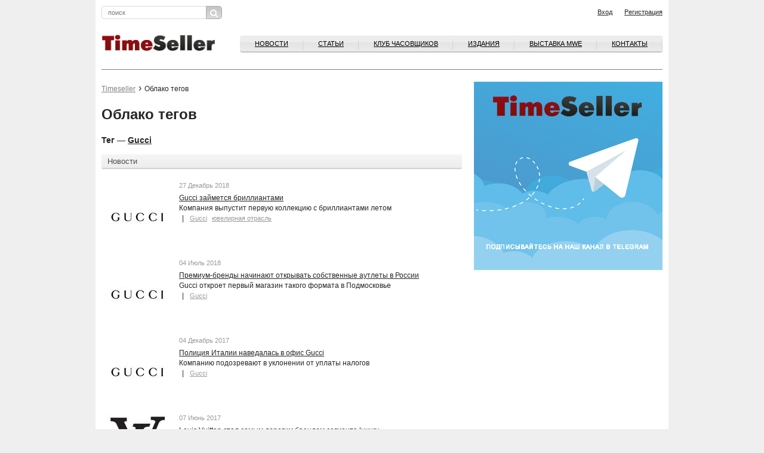

--- FILE ---
content_type: text/html; charset=utf-8
request_url: https://timeseller.ru/tags/?cur_cc=331&tag=452&tagcc=102&curPos=20
body_size: 30384
content:
<!DOCTYPE html>
<html lang="ru">
    <head>
        <meta charset="UTF-8">
        <meta http-equiv="X-UA-Compatible" content="IE=edge">
        <meta name="viewport" content="width=device-width, initial-scale=1, maximum-scale=1">           
        
        <title>Облако тегов</title>
        
        <meta name='description' content='Информационно-аналитический портал, адресованный профессионалам часового и ювелирного бизнеса. Статьи о часовой индустрии в России, ежедневно обновляемая лента новостей, календарь часовых выставок и презентаций, on-line консультации юриста, профессиональный форум часовщиков и ювелиров'>        
        <meta name='Keywords' content='Часовой бизнес, журнал, выставки, издательства, клуб часовщиков, Baselworld, Moscow Watch Expo, часы, аналитика, новый номер'>        
        <link rel='stylesheet' href='/netcat/admin/js/min/min_1c22bb5e36aff8d873e306e3db6026d6.css' type='text/css' />        


        

        <link rel='stylesheet' href='/netcat_template/template/22/assets/css/main.css?v=138' type='text/css' />
        <link rel='shortcut icon' href='/netcat_template/template/22/assets/img/timeseller.ico' type='image/x-icon' />

        
        <script src='/netcat_template/template/22/assets/libs/jquery/jquery.min.js'></script>
        <script src='/netcat/modules/auth/auth.js'></script>
        <script src="/netcat/admin/js/min/min_bfb86693964541bbaf6f7572c114d44d.js"></script>

        <!--[if lt IE 9]>
            <script src="https://oss.maxcdn.com/html5shiv/3.7.2/html5shiv.min.js"></script>
            <script src="https://oss.maxcdn.com/respond/1.4.2/respond.min.js"></script>
        <![endif]-->
 <script>
  (function(i,s,o,g,r,a,m){i['GoogleAnalyticsObject']=r;i[r]=i[r]||function(){
  (i[r].q=i[r].q||[]).push(arguments)},i[r].l=1*new Date();a=s.createElement(o),
  m=s.getElementsByTagName(o)[0];a.async=1;a.src=g;m.parentNode.insertBefore(a,m)
  })(window,document,'script','https://www.google-analytics.com/analytics.js','ga');

  ga('create', 'UA-17059870-1', 'auto');
  ga('send', 'pageview');

</script>

<script>
            (function(d, s, id) {
                var js, fjs = d.getElementsByTagName(s)[0];
            
                if (d.getElementById(id)) return;
                js = d.createElement(s); js.id = id;
                js.src = "//connect.facebook.net/ru_RU/sdk.js#xfbml=1&version=v2.8&appId=1586929291570000";
                fjs.parentNode.insertBefore(js, fjs);
            }(document, 'script', 'facebook-jssdk'));
</script>

    </head>

    <body><script>(function(){var f=nc_stats_analytics_event=function(){f.E?f.E.push(arguments):f.E=[arguments]}})();</script><script src="/netcat/modules/stats/js/nc_stats_analytics_event.min.js" defer></script>
   

    
        <div id="fb-root"></div>
        <header class="xs-hidden">
        	<div class="container">
        		<div class="row">
        			<div class="col-md-10">
            
        				<form action="/search" class="header__search">
        					<input type="text" name="query" placeholder="поиск">
        					<button><i class="fa fa-search" aria-hidden="true"></i></button>
        				</form>
                        
        			</div>
        			<div class="col-md-10 header__link">
                                                <span class="auth_block">
           
        				<a href="/profile/registration" class="pull-right">Регистрация</a>
               
        				<a href="#login" class="pull-right popup-form">Вход</a>
                        </span>
                                			</div>
        		</div>
        	</div>
        </header>
        <div class="container">
        		<div class="banner">
        			<div class="row">
        				        			</div>
        		</div>	
        </div>
        	<div class="container">
        		<div class="row">
        			<div class="col-md-20 header__nav">
        				<div class="mobile_menu__wrapper">
                            <form action="/search" class="header__search">
        					<input type="text" name="query" placeholder="поиск">
        					<button><i class="fa fa-search" aria-hidden="true"></i></button>
        				</form>
        					<a href="javascript:void(0);" class="mobile_menu"><span></span></a>
        				</div>
        				<a href="/" class="header__logo pull-left"><img src="/netcat_template/template/22/assets/img/logo.gif" alt="" style="width:190px"></a>
                        
        				<nav class="mobile-navigation">
        					<a href="javascript:void(0);" class="mobile-navigation__close"></a>
                            <ul class="menu--top pull-right"><li><a href="/news/">Новости</a></li><li><a href="/articles/">Статьи</a></li><li><a href="/watchbusinessclub/">Клуб часовщиков</a></li><li><a href="https://robo.market/category?q=&shopid=11821&sortorder=Newness&page=1">Издания</a></li><li><a href="http://watchexpo.ru/">ВЫСТАВКА MWE</a></li><li><a href="/contacts/">Контакты</a></li></ul>                                    				</nav>
                        

        				<div class="clearfix"></div>
        				<hr>
        			</div>
        		</div>
        	</div>
<main role="main">
	<div class="container">
		<div class="row">
			<div class="col-md-13">
<ul class="breadcrumbs"><li><a href="/">Timeseller</a></li><li>Облако тегов</li></ul><h1>Облако тегов</h1><div class='nc_list'>
    <h3>
        Тег —                 <a href='/tags/?tag=452' title='вывести все сообщения с этим тегом'>Gucci</a>    </h3>
    <span class="block__title">Новости</span>
				<article class="news__item">
					<div class="news__item__image">
                    
						<a href="/news/2018/12/27/gucci-zaymetsya-brilliantami.html"><img src="/netcat_files/104/102/h_3adf91a97343b615eb491551a8b3bb4c" alt=""></a>
					</div>
					<div class="news__item__text">
						<p class="news__item__date">27 Декабрь 2018</p>
						<p>
							<a href="/news/2018/12/27/gucci-zaymetsya-brilliantami.html">Gucci займется бриллиантами</a><br> 
                            Компания выпустит первую коллекцию с бриллиантами летом<br>
                            
							<span class="block__keywords"><a href='/tags/?tag=452&amp;tagcc=102'>Gucci</a> <a href='/tags/?tag=1736&amp;tagcc=102'>ювелирная отрасль</a> </span>
                          
						</p>
					</div>
				</article>
				<article class="news__item">
					<div class="news__item__image">
                    
						<a href="/news/2018/07/04/premium-brendy-nachinayut-otkryvat-sobstvennye-autlety-v-rossii.html"><img src="/netcat_files/104/102/h_e507cee2feaed02cfaca1c6c5d9826f9" alt=""></a>
					</div>
					<div class="news__item__text">
						<p class="news__item__date">04 Июль 2018</p>
						<p>
							<a href="/news/2018/07/04/premium-brendy-nachinayut-otkryvat-sobstvennye-autlety-v-rossii.html">Премиум-бренды начинают открывать собственные аутлеты в России</a><br> 
                            Gucci откроет первый магазин такого формата в Подмосковье<br>
                            
							<span class="block__keywords"><a href='/tags/?tag=452&amp;tagcc=102'>Gucci</a> </span>
                          
						</p>
					</div>
				</article>
				<article class="news__item">
					<div class="news__item__image">
                    
						<a href="/news/2017/12/04/politsiya-italii-navedalas-v-ofis-gucci.html"><img src="/netcat_files/104/102/h_18944399b961ca3033f1336d461baae7" alt=""></a>
					</div>
					<div class="news__item__text">
						<p class="news__item__date">04 Декабрь 2017</p>
						<p>
							<a href="/news/2017/12/04/politsiya-italii-navedalas-v-ofis-gucci.html">Полиция Италии наведалась в офис Gucci</a><br> 
                            Компанию подозревают в уклонении от уплаты налогов<br>
                            
							<span class="block__keywords"><a href='/tags/?tag=452&amp;tagcc=102'>Gucci</a> </span>
                          
						</p>
					</div>
				</article>
				<article class="news__item">
					<div class="news__item__image">
                    
						<a href="/news/2017/06/07/louis-vuitton-stal-samym-dorogim-brendom-segmenta-luxury.html"><img src="/netcat_files/104/102/h_1fe3f01ff488f250123c43d7079b59d0" alt=""></a>
					</div>
					<div class="news__item__text">
						<p class="news__item__date">07 Июнь 2017</p>
						<p>
							<a href="/news/2017/06/07/louis-vuitton-stal-samym-dorogim-brendom-segmenta-luxury.html">Louis Vuitton стал самым дорогим брендом сегмента luxury</a><br> 
                            Он занял 29-е место в сотне самых дорогих марок<br>
                            
							<span class="block__keywords"><a href='/tags/?tag=452&amp;tagcc=102'>Gucci</a> <a href='/tags/?tag=453&amp;tagcc=102'>Hermes</a> <a href='/tags/?tag=633&amp;tagcc=102'>Louis Vuitton</a> </span>
                          
						</p>
					</div>
				</article>
				<article class="news__item">
					<div class="news__item__image">
                    
						<a href="/news/2017/04/21/gucci-vyigrala-9-millionov-po-isku-protiv-saytov-s-poddelkami.html"><img src="/netcat_files/104/102/h_24d17370ebda40223beda55df75b0198" alt=""></a>
					</div>
					<div class="news__item__text">
						<p class="news__item__date">21 Апрель 2017</p>
						<p>
							<a href="/news/2017/04/21/gucci-vyigrala-9-millionov-po-isku-protiv-saytov-s-poddelkami.html">Gucci выиграла 9 миллионов по иску против сайтов с подделками</a><br> 
                            Компания добилась компенсации от 89 интернет-площадок<br>
                            
							<span class="block__keywords"><a href='/tags/?tag=452&amp;tagcc=102'>Gucci</a> <a href='/tags/?tag=1998&amp;tagcc=102'>подделки</a> </span>
                          
						</p>
					</div>
				</article>
				<article class="news__item">
					<div class="news__item__image">
                    
						<a href="/news/2017/02/21/gucci-ne-dali-provodit-pokaz-u-parfenona.html"><img src="/netcat_files/104/102/h_b13f7084a4f837c111094662a772bce2" alt=""></a>
					</div>
					<div class="news__item__text">
						<p class="news__item__date">21 Февраль 2017</p>
						<p>
							<a href="/news/2017/02/21/gucci-ne-dali-provodit-pokaz-u-parfenona.html">Gucci не дали проводить показ у Парфенона</a><br> 
                            <p></p>
<p>Несмотря на предложенный Афинам гонорар в размере 2 млн евро</p><br>
                            
							<span class="block__keywords"><a href='/tags/?tag=452&amp;tagcc=102'>Gucci</a> </span>
                          
						</p>
					</div>
				</article>
				<article class="news__item">
					<div class="news__item__image">
					</div>
					<div class="news__item__text">
						<p class="news__item__date">23 Январь 2016</p>
						<p>
							<a href="/news/2016/01/23/Bank_of_China_peredal_Gucci_informatsiyu_o_schetah_izgotovitelej_poddelok.html">Bank of China передал Gucci информацию о счетах изготовителей подделок</a><br> 
                            <p>Хотя сначала банк отказывался от передачи данных</p><br>
                            
							<span class="block__keywords"><a href='/tags/?tag=452&amp;tagcc=102'>Gucci</a> <a href='/tags/?tag=1998&amp;tagcc=102'>подделки</a> <a href='/tags/?tag=2498&amp;tagcc=102'>иск</a> </span>
                          
						</p>
					</div>
				</article>
				<article class="news__item">
					<div class="news__item__image">
					</div>
					<div class="news__item__text">
						<p class="news__item__date">24 Февраль 2015</p>
						<p>
							<a href="/news/2015/02/24/stefan_linder_stanet_glavoj_Gucci_Timepieces_and_Jewellery.html">Стефан Линдер станет главой Gucci Timepieces and Jewellery</a><br> 
                            <p>Он вступит в должность 11 марта</p><br>
                            
							<span class="block__keywords"><a href='/tags/?tag=452&amp;tagcc=102'>Gucci</a> <a href='/tags/?tag=1824&amp;tagcc=102'>назначения</a> <a href='/tags/?tag=2386&amp;tagcc=102'>Стефан Линдер</a> </span>
                          
						</p>
					</div>
				</article>
				<article class="news__item">
					<div class="news__item__image">
					</div>
					<div class="news__item__text">
						<p class="news__item__date">03 Февраль 2015</p>
						<p>
							<a href="/news/2015/02/03/frantsuzskij_sud_vstal_na_storonu_Guess.html">Французский суд встал на сторону Guess</a><br> 
                            <p>В продолжающемся споре с компанией Gucci</p><br>
                            
							<span class="block__keywords"><a href='/tags/?tag=56&amp;tagcc=102'>Guess</a> <a href='/tags/?tag=452&amp;tagcc=102'>Gucci</a> <a href='/tags/?tag=2498&amp;tagcc=102'>иск</a> </span>
                          
						</p>
					</div>
				</article>
				<article class="news__item">
					<div class="news__item__image">
					</div>
					<div class="news__item__text">
						<p class="news__item__date">22 Январь 2015</p>
						<p>
							<a href="/news/2015/01/22/novym_kreativnym_direktorom_Gucci_stal_alessandro_mikele.html">Новым креативным директором Gucci стал Алессандро Микеле</a><br> 
                            <p>Он создаст первую коллекцию осень/зима 2015-16</p><br>
                            
							<span class="block__keywords"><a href='/tags/?tag=452&amp;tagcc=102'>Gucci</a> <a href='/tags/?tag=1824&amp;tagcc=102'>назначения</a> </span>
                          
						</p>
					</div>
				</article>
				<article class="news__item">
					<div class="news__item__image">
					</div>
					<div class="news__item__text">
						<p class="news__item__date">12 Декабрь 2014</p>
						<p>
							<a href="/news/2014/12/12/kreativnyj_direktor_Gucci_frida_dzhannini_i_glava_marki_patritsio_di_marko_uhodyat_v_otstavku.html">Креативный директор Gucci Фрида Джаннини и глава марки Патрицио ди Марко уходят в отставку</a><br> 
                            <p>Новые названия ждут компанию этой зимой<br />&nbsp;</p><br>
                            
							<span class="block__keywords"><a href='/tags/?tag=452&amp;tagcc=102'>Gucci</a> <a href='/tags/?tag=1824&amp;tagcc=102'>назначения</a> </span>
                          
						</p>
					</div>
				</article>
				<article class="news__item">
					<div class="news__item__image">
					</div>
					<div class="news__item__text">
						<p class="news__item__date">04 Декабрь 2014</p>
						<p>
							<a href="/news/2014/12/04/mikele_sofisti_pokidaet_Gucci_Watches__Jewelry.html">Микеле Софисти покидает Gucci Watches &amp; Jewelry</a><br> 
                            <p>О том, кто займет его место, пока не известно</p><br>
                            
							<span class="block__keywords"><a href='/tags/?tag=452&amp;tagcc=102'>Gucci</a> <a href='/tags/?tag=1824&amp;tagcc=102'>назначения</a> <a href='/tags/?tag=2663&amp;tagcc=102'>Микеле Софисти</a> </span>
                          
						</p>
					</div>
				</article>
				<article class="news__item">
					<div class="news__item__image">
					</div>
					<div class="news__item__text">
						<p class="news__item__date">15 Октябрь 2014</p>
						<p>
							<a href="/news/2014/10/15/Gucci_otkryvaet_dva_novyh_butika_v_moskve.html">Gucci открывает два новых бутика в Москве</a><br> 
                            <p>Флагманский бутик расположен на Петровке, второй салон &ndash; в ГУМе</p><br>
                            
							<span class="block__keywords"><a href='/tags/?tag=452&amp;tagcc=102'>Gucci</a> <a href='/tags/?tag=1764&amp;tagcc=102'>открытие магазина</a> </span>
                          
						</p>
					</div>
				</article>
				<article class="news__item">
					<div class="news__item__image">
					</div>
					<div class="news__item__text">
						<p class="news__item__date">01 Август 2014</p>
						<p>
							<a href="/news/2014/08/01/mikele_sofisti_vozglavit_Gucci_Watches_and_Jewelry.html">Микеле Софисти возглавит Gucci Watches and Jewelry</a><br> 
                            <p>Kering Group ждут организационные изменения</p><br>
                            
							<span class="block__keywords"><a href='/tags/?tag=452&amp;tagcc=102'>Gucci</a> <a href='/tags/?tag=1824&amp;tagcc=102'>назначения</a> <a href='/tags/?tag=2384&amp;tagcc=102'>Kering</a> <a href='/tags/?tag=2663&amp;tagcc=102'>Микеле Софисти</a> <a href='/tags/?tag=2664&amp;tagcc=102'>Sowind Group</a> </span>
                          
						</p>
					</div>
				</article>
				<article class="news__item">
					<div class="news__item__image">
					</div>
					<div class="news__item__text">
						<p class="news__item__date">15 Апрель 2014</p>
						<p>
							<a href="/news/2014/04/15/Gucci_soobshchila_o_samostoyatelnom_vyhode_na_rossijskij_roznichnyj_rynok.html">Gucci сообщила о самостоятельном выходе на российский розничный рынок</a><br> 
                            <p>Во втором полугодии 2014-го компания откроет два бутика в Москве</p><br>
                            
							<span class="block__keywords"><a href='/tags/?tag=452&amp;tagcc=102'>Gucci</a> </span>
                          
						</p>
					</div>
				</article>
				<article class="news__item">
					<div class="news__item__image">
					</div>
					<div class="news__item__text">
						<p class="news__item__date">20 Сентябрь 2013</p>
						<p>
							<a href="/news/2013/09/20/pervyj_sobstvennyj_magazin_Gucci_otkroetsya_na_petrovke.html">Первый собственный магазин Gucci откроется на Петровке</a><br> 
                            <p>Компания &laquo;Гуччи Рус&raquo; арендует 1 000 кв.м.</p><br>
                            
							<span class="block__keywords"><a href='/tags/?tag=273&amp;tagcc=102'>Mercury</a> <a href='/tags/?tag=452&amp;tagcc=102'>Gucci</a> <a href='/tags/?tag=1482&amp;tagcc=102'>дистрибуция</a> <a href='/tags/?tag=1764&amp;tagcc=102'>открытие магазина</a> </span>
                          
						</p>
					</div>
				</article>
<div class="pager">
    Страницы
            </div></div>
<div class="pager">
    Страницы
    <a href="/tags/?tag=452&amp;tagcc=102" class="pager__next"><i class="fa fa-caret-left" aria-hidden="true"></i></a>    <a href="?tag=452&amp;tagcc=102">1</a><span>2</span><a href="/tags/?tag=452&amp;tagcc=102&amp;curPos=40&amp;cur_cc=331">3</a><span>...</span>из <a href="?tag=452&tagcc=102&curPos=40">3</a>    </div>
            </div>
            <div class="col-md-7 banner-300 xs-hidden">
				<a href="https://t.me/Timeseller_Channel"><img src="/netcat_files/116/103/h_cbef7160f40d4d39c88996fbbcb4392f"></a>			</div>
		</div>
				<div class="row pt-30  banner-460">
        <div class="col-md-10">
<a href="https://visit.watchexpo.ru/"><img src="/netcat_files/117/104/h_608d698d4eef776b8030f9354e3febae"></a>        </div>
</div>	</div>
</main>
<div class="container mb-4 hidden xs-show">
    <div class="row">
        <div class="ccol-12 banner-300">
				<a href="https://t.me/Timeseller_Channel"><img src="/netcat_files/116/103/h_cbef7160f40d4d39c88996fbbcb4392f"></a>        </div>
    </div>
</div>

<footer>
        	<div class="container">
        		<div class="row footer__nav">
        			<div class="col-md-4">
        				<a href="https://robo.market/category?shopid=11821"><b>Издательство<br>«Watch Media»</b></a>
                        <!--
        				<nav>
        					<ul>
        						<li><a href="">Вся продукция Издательства</a></li>
        						<li><a href="">Подписка и покупка</a></li>
        					</ul>					
        				</nav>
                        -->
        			</div>
        			<div class="col-md-4">
        				<a href="/watchbusinessclub/"><b>Клуб часовщиков<br>&nbsp;</b></a>
                        <!--
        				<nav>
        					<ul>
        						<li><a href="">Клуб часовщиков</a></li>
        					</ul>					
        				</nav>
                        -->
        			</div>
        			<div class="col-md-4">
        				<a href="/archiv/"><b>Архив журналов</b></a>
                        <!--
        				<nav>
        					<ul>
        						<li><a href="">Архив журналов</a></li>
        					</ul>					
        				</nav>
                        -->
        			</div>
        			<div class="col-md-4">
        				<a href="/contacts/"><b>Связь с редакцией</b><a/>
                        <!--
        				<nav>
        					<ul>
        						<li><a href="">Как к нам приехать</a></li>
        						<li><a href="">Контакты сотрудников</a></li>
        					</ul>					
        				</nav>
                        -->
        			</div>
        			<div class="col-md-4">
        				<a href="/advertising/"><b>Реклама</b></a>
                        <!--
        				<nav>
        					<ul>
        						<li><a href="">Прямая связь с отделом рекламы</a></li>
        						<li><a href="">Реклама в журнале «Часовой Бизнес»</a></li>
        					</ul>					
        				</nav>
                        -->
        			</div>
        		</div>
        		<div class="row">
        			<div class="col-md-20">
                    
                    <div class="jc_subblock_0 jc_subblocktexture_0" id="subscr-block-2984" style="
    padding-top: 10px;
    text-align: right;
    padding-right: 50px;
">
<form action="https://mywatch.justclick.ru/subscribe/process/?rid[0]=1479800593.0227567648&doneurl=http%3A%2F%2Fwww.timeseller.ru%2Fdone-reg&doneurl2=http%3A%2F%2Fwww.timeseller.ru&quick=1&" method="post" data-hash="Zm9ybWlkPTI5ODQmdW5hbWU9ZmFsc2UmbWlkZGxlbmFtZT1mYWxzZSZsYXN0bmFtZT1mYWxzZSZlbWFpbD10cnVlJnBob25lPWZhbHNlJmNpdHk9ZmFsc2U=" id="subscr-form-2984" onsubmit="if (navigator.userAgent.match(/(iPod|iPhone|iPad)/i)) this.removeAttribute('target'); return jc_chkscrfrm(this, false, false, false, false, false, false, true, true, false, false, false, false, [], [], [])"><style type="text/css">@import url('//mywatch.justclick.ru/media/css/page_ext.css');</style>
<style type="text/css">

</style>
	
	
	<input type="hidden" name="hash" value="Zm9ybWlkPTIxNzQmdW5hbWU9ZmFsc2UmbWlkZGxlbmFtZT1mYWxzZSZsYXN0bmFtZT1mYWxzZSZlbWFpbD10cnVlJnBob25lPWZhbHNlJmNpdHk9ZmFsc2U="/>	
	<input name="lead_email" type="text" placeholder="Введите ваш e-mail" style="
    vertical-align: top;
    height: 32px;
    width: 150px;">
	
<input type="submit" class="form-submit jc_compile_btn small " style="border: 1px solid;width: 200px;color:#666;text-align: center;height: auto;padding: 0;font-size: 20px;margin: 0px;font: 24px/30px Arial;" value="Подписаться">
	
	

<script language="JavaScript" src="https://mywatch.justclick.ru/media/subscribe/helper2.js.php"></script>
<script language="JavaScript">jc_setfrmfld()</script>

<link rel="stylesheet" href="https://code.jquery.com/ui/1.11.4/themes/smoothness/jquery-ui.css">
<script language="JavaScript" src="https://mywatch.justclick.ru/media/subscribe/helper2.js.php"></script>
<script language="JavaScript">jc_setfrmfld()</script>

<link rel="stylesheet" href="https://code.jquery.com/ui/1.11.4/themes/smoothness/jquery-ui.css">
<script language="JavaScript">$(function(){$(".lgroup_datepicker").datepicker($.datepicker.regional["ru"]); $(".lgroup_datepicker").datepicker("option", "yearRange", "-100:+20"); $(".lgroup_datepicker").blur();});</script>
</form>
<br>
<p>Отправляя данную форму, вы подтверждаете свое согласие с <noindex><a href="https://timeseller.ru/agreement/" target="_blanc" rel="nofollow">условиями обработки персональных данных</a></noindex>.
</p>

</div>
                    
                    
                    <!--
        				<div class="footer__social">
        					<p>
        						Читайте,<br>
        						где удобнее!
        					</p>
        						<ul>
        							<li><a href=""><span class="icon icon-rss"></span></a></li>
        							<li><a href=""><span class="icon icon-livejournal"></span></a></li>
        							<li><a href=""><span class="icon icon-facebook"></span></a></li>
        							<li><a href=""><span class="icon icon-twitter"></span></a></li>
        						</ul>
        				</div>
                        -->
        				<p>Информационно-аналитический портал, адресованный профессионалам часового и ювелирного бизнеса. Статьи о часовой индустрии в России, ежедневно обновляемая лента новостей, календарь часовых выставок и презентаций, on-line консультации юриста, профессиональный форум часовщиков и ювелиров</p>
        				<p>
        					<a href="/rights">Условия использования материалов Издательства</a><br>
        					&copy; 2025 Timeseller
        				</p>
        			</div>
        		</div>
        	</div>
        </footer>
<form id="login" class="zoom-anim-dialog mfp-hide forms" action="/netcat/modules/auth/" method="post">

    <input type='hidden' name='AuthPhase' value='1' />
    <input type='hidden' name='REQUESTED_FROM' value="/tags/?cur_cc=331&tag=452&tagcc=102&curPos=20" />
    <input type='hidden' name='REQUESTED_BY' value='POST' />
    <input type='hidden' name='catalogue' value='1' />
    <input type='hidden' name='sub' value='224' />
    <input type='hidden' name='cc' value='319' />
    <input type='hidden' name='NC_HTTP_REQUEST' value='1' />
    <input type='hidden' name='posting' value='1' />

  <h3>Вход на TimeSeller.ru</h3>
  <div class="fields-wrapper">
    <p class="attention">В целях безопасности ваш пароль был сброшен. Просьба воспользоваться <a href="#recovery" class="popup-form">формой восстановления пароля</a> для доступа к аккаунту.</p>
    <p>Пожалуйста, войдите на сайт</p>
    <p id="authErrorMessage"><br><span class="red">Неправильное имя пользователя или пароль.</span><br>
    Не включен ли CapsLock? Правильная ли раскладка клавиатуры?</p>
    <div class="form-row">
      <label>E-mail</label>
      <input maxlength="30" name="AUTH_USER" id="myid" size="30" class="form-text" tabindex="1" value="" type="text" required="required">
      <label>Пароль</label>
      <input maxlength="30" name="AUTH_PW" id="mypass" size="30" class="form-text" tabindex="2" type="password">
      <button class="button">Войти</button>
    </div>
    <div class="form-row">
      <input class="form-checkbox required" value="1" id="agree" name="loginsave" checked="checked" type="checkbox" required="required"><label for="agree">Запомнить меня</label>
      <a href="#recovery" class="popup-form">Забыли пароль?</a>
    </div>
    <p>У вас нет логина?<br>
    Если вы работаете в часовом бизнесе, вы можете <a href="/profile/registration/">зарегистрироваться</a> прямо сейчас!</p>
  </div>
</form>

<form id="recovery" class="zoom-anim-dialog mfp-hide forms" action="/netcat/modules/auth/password_recovery.php" method="post">
  <input name="catalogue" value="6" type="hidden">
  <input name="sub" value="223" type="hidden">
  <input name="cc" value="0" type="hidden">
  <input name="post" value="1" type="hidden">
  <h3>Восстановление пароля</h3>
  <div class="fields-wrapper">
    <p>Пожалуйста, введите</p>
    <div class="form-row">
      <label>Логин:</label>
      <input name="Login" size="32" maxlength="132" value="" type="text">
      <label>или E-mail</label>
      <input name="Email" size="32" maxlength="132" value="" type="text">
      <button class="button">Восстановить</button>
    </div>
    <p>У вас нет логина?<br>
    Если вы работаете в часовом бизнесе, вы можете <a href="/profile/registration/">зарегистрироваться</a> прямо сейчас!</p>
  </div>
</form>        
    </body>
</html>